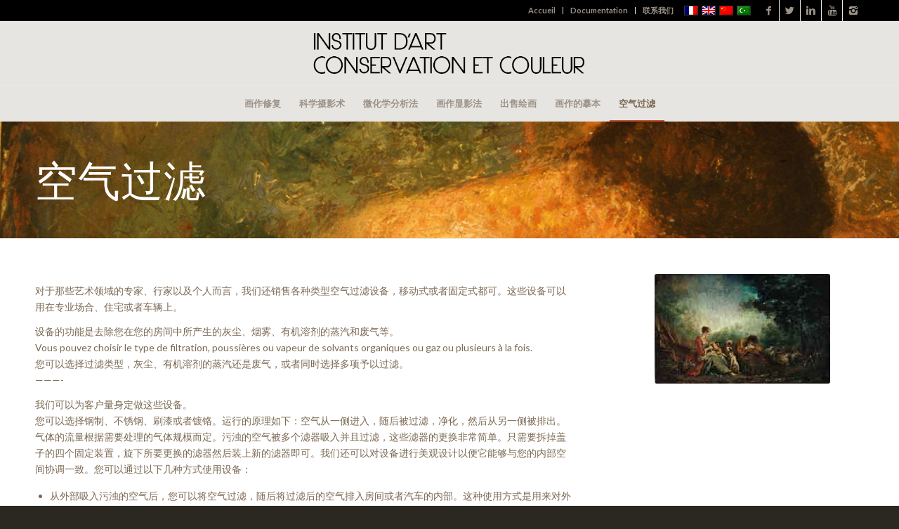

--- FILE ---
content_type: text/html; charset=UTF-8
request_url: https://www.iacc.fr/zh-hans/%E7%A9%BA%E6%B0%94%E8%BF%87%E6%BB%A4/
body_size: 11892
content:
<!DOCTYPE html>
<html lang="zh-hans" class="html_stretched responsive av-preloader-disabled av-default-lightbox  html_header_top html_logo_center html_bottom_nav_header html_menu_right html_custom html_header_sticky_disabled html_header_shrinking_disabled html_header_topbar_active html_mobile_menu_phone html_header_searchicon_disabled html_content_align_center html_header_unstick_top_disabled html_header_stretch_disabled html_av-submenu-hidden html_av-submenu-display-click html_av-overlay-side html_av-overlay-side-classic html_av-submenu-noclone html_entry_id_975 av-no-preview html_text_menu_active ">
<head>
<meta charset="UTF-8" />


<!-- mobile setting -->
<meta name="viewport" content="width=device-width, initial-scale=1, maximum-scale=1">

<!-- Scripts/CSS and wp_head hook -->
<title>空气过滤 - IACC - Institut d&#039;Art Conservation et Couleur</title>
<link rel="alternate" hreflang="fr" href="https://www.iacc.fr/filtration-dair/" />
<link rel="alternate" hreflang="en" href="https://www.iacc.fr/en/air-filtration/" />
<link rel="alternate" hreflang="zh-hans" href="https://www.iacc.fr/zh-hans/%e7%a9%ba%e6%b0%94%e8%bf%87%e6%bb%a4/" />
<link rel="alternate" hreflang="ar" href="https://www.iacc.fr/ar/%d8%aa%d9%86%d9%82%d9%8a%d8%a9-%d8%a7%d9%84%d9%87%d9%88%d8%a7%d8%a1/" />

<!-- This site is optimized with the Yoast SEO plugin v12.2 - https://yoast.com/wordpress/plugins/seo/ -->
<meta name="robots" content="max-snippet:-1, max-image-preview:large, max-video-preview:-1"/>
<link rel="canonical" href="https://www.iacc.fr/zh-hans/%e7%a9%ba%e6%b0%94%e8%bf%87%e6%bb%a4/" />
<meta property="og:locale" content="zh_CN" />
<meta property="og:type" content="article" />
<meta property="og:title" content="空气过滤 - IACC - Institut d&#039;Art Conservation et Couleur" />
<meta property="og:url" content="https://www.iacc.fr/zh-hans/%e7%a9%ba%e6%b0%94%e8%bf%87%e6%bb%a4/" />
<meta property="og:site_name" content="IACC - Institut d&#039;Art Conservation et Couleur" />
<meta property="article:publisher" content="https://www.facebook.com/iaccparis/" />
<meta name="twitter:card" content="summary_large_image" />
<meta name="twitter:title" content="空气过滤 - IACC - Institut d&#039;Art Conservation et Couleur" />
<meta name="twitter:site" content="@iaccbrans" />
<meta name="twitter:creator" content="@iaccbrans" />
<script type='application/ld+json' class='yoast-schema-graph yoast-schema-graph--main'>{"@context":"https://schema.org","@graph":[{"@type":"Organization","@id":"https://www.iacc.fr/zh-hans/#organization","name":"IACC","url":"https://www.iacc.fr/zh-hans/","sameAs":["https://www.facebook.com/iaccparis/","https://www.linkedin.com/in/sylvaine-brans-360b726a/","https://www.youtube.com/channel/UCiVjNhaOmb7TYwLz3hlh6Tg","https://twitter.com/iaccbrans"],"logo":{"@type":"ImageObject","@id":"https://www.iacc.fr/zh-hans/#logo","url":"https://www.iacc.fr/wp-content/uploads/2019/03/logo_iacc-1.png","width":607,"height":141,"caption":"IACC"},"image":{"@id":"https://www.iacc.fr/zh-hans/#logo"}},{"@type":"WebSite","@id":"https://www.iacc.fr/zh-hans/#website","url":"https://www.iacc.fr/zh-hans/","name":"IACC - Institut d&#039;Art Conservation et Couleur","publisher":{"@id":"https://www.iacc.fr/zh-hans/#organization"},"potentialAction":{"@type":"SearchAction","target":"https://www.iacc.fr/zh-hans/?s={search_term_string}","query-input":"required name=search_term_string"}},{"@type":"WebPage","@id":"https://www.iacc.fr/zh-hans/%e7%a9%ba%e6%b0%94%e8%bf%87%e6%bb%a4/#webpage","url":"https://www.iacc.fr/zh-hans/%e7%a9%ba%e6%b0%94%e8%bf%87%e6%bb%a4/","inLanguage":"zh-CN","name":"\u7a7a\u6c14\u8fc7\u6ee4 - IACC - Institut d&#039;Art Conservation et Couleur","isPartOf":{"@id":"https://www.iacc.fr/zh-hans/#website"},"datePublished":"2019-09-09T09:12:13+00:00","dateModified":"2019-09-09T09:12:13+00:00"}]}</script>
<!-- / Yoast SEO plugin. -->

<link rel='dns-prefetch' href='//www.iacc.fr' />
<link rel='dns-prefetch' href='//s.w.org' />
<link rel="alternate" type="application/rss+xml" title="IACC - Institut d&#039;Art Conservation et Couleur &raquo; Feed" href="https://www.iacc.fr/zh-hans/feed/" />
<link rel="alternate" type="application/rss+xml" title="IACC - Institut d&#039;Art Conservation et Couleur &raquo; 评论Feed" href="https://www.iacc.fr/zh-hans/comments/feed/" />

<!-- google webfont font replacement -->

			<script type='text/javascript'>
			if(!document.cookie.match(/aviaPrivacyGoogleWebfontsDisabled/)){
				(function() {
					var f = document.createElement('link');
					
					f.type 	= 'text/css';
					f.rel 	= 'stylesheet';
					f.href 	= '//fonts.googleapis.com/css?family=Lato:300,400,700';
					f.id 	= 'avia-google-webfont';
					
					document.getElementsByTagName('head')[0].appendChild(f);
				})();
			}
			</script>
					<script type="text/javascript">
			window._wpemojiSettings = {"baseUrl":"https:\/\/s.w.org\/images\/core\/emoji\/12.0.0-1\/72x72\/","ext":".png","svgUrl":"https:\/\/s.w.org\/images\/core\/emoji\/12.0.0-1\/svg\/","svgExt":".svg","source":{"concatemoji":"https:\/\/www.iacc.fr\/wp-includes\/js\/wp-emoji-release.min.js?ver=5.2.23"}};
			!function(e,a,t){var n,r,o,i=a.createElement("canvas"),p=i.getContext&&i.getContext("2d");function s(e,t){var a=String.fromCharCode;p.clearRect(0,0,i.width,i.height),p.fillText(a.apply(this,e),0,0);e=i.toDataURL();return p.clearRect(0,0,i.width,i.height),p.fillText(a.apply(this,t),0,0),e===i.toDataURL()}function c(e){var t=a.createElement("script");t.src=e,t.defer=t.type="text/javascript",a.getElementsByTagName("head")[0].appendChild(t)}for(o=Array("flag","emoji"),t.supports={everything:!0,everythingExceptFlag:!0},r=0;r<o.length;r++)t.supports[o[r]]=function(e){if(!p||!p.fillText)return!1;switch(p.textBaseline="top",p.font="600 32px Arial",e){case"flag":return s([55356,56826,55356,56819],[55356,56826,8203,55356,56819])?!1:!s([55356,57332,56128,56423,56128,56418,56128,56421,56128,56430,56128,56423,56128,56447],[55356,57332,8203,56128,56423,8203,56128,56418,8203,56128,56421,8203,56128,56430,8203,56128,56423,8203,56128,56447]);case"emoji":return!s([55357,56424,55356,57342,8205,55358,56605,8205,55357,56424,55356,57340],[55357,56424,55356,57342,8203,55358,56605,8203,55357,56424,55356,57340])}return!1}(o[r]),t.supports.everything=t.supports.everything&&t.supports[o[r]],"flag"!==o[r]&&(t.supports.everythingExceptFlag=t.supports.everythingExceptFlag&&t.supports[o[r]]);t.supports.everythingExceptFlag=t.supports.everythingExceptFlag&&!t.supports.flag,t.DOMReady=!1,t.readyCallback=function(){t.DOMReady=!0},t.supports.everything||(n=function(){t.readyCallback()},a.addEventListener?(a.addEventListener("DOMContentLoaded",n,!1),e.addEventListener("load",n,!1)):(e.attachEvent("onload",n),a.attachEvent("onreadystatechange",function(){"complete"===a.readyState&&t.readyCallback()})),(n=t.source||{}).concatemoji?c(n.concatemoji):n.wpemoji&&n.twemoji&&(c(n.twemoji),c(n.wpemoji)))}(window,document,window._wpemojiSettings);
		</script>
		<style type="text/css">
img.wp-smiley,
img.emoji {
	display: inline !important;
	border: none !important;
	box-shadow: none !important;
	height: 1em !important;
	width: 1em !important;
	margin: 0 .07em !important;
	vertical-align: -0.1em !important;
	background: none !important;
	padding: 0 !important;
}
</style>
	<link rel='stylesheet' id='wp-block-library-css'  href='https://www.iacc.fr/wp-includes/css/dist/block-library/style.min.css?ver=5.2.23' type='text/css' media='all' />
<link rel='stylesheet' id='wpmt-css-frontend-css'  href='https://www.iacc.fr/wp-content/plugins/wp-mailto-links/core/includes/assets/css/style.css?ver=191011-114906' type='text/css' media='all' />
<link rel='stylesheet' id='wpml-legacy-dropdown-0-css'  href='//www.iacc.fr/wp-content/plugins/sitepress-multilingual-cms/templates/language-switchers/legacy-dropdown/style.css?ver=1' type='text/css' media='all' />
<style id='wpml-legacy-dropdown-0-inline-css' type='text/css'>
.wpml-ls-statics-shortcode_actions, .wpml-ls-statics-shortcode_actions .wpml-ls-sub-menu, .wpml-ls-statics-shortcode_actions a {border-color:#EEEEEE;}.wpml-ls-statics-shortcode_actions a {color:#444444;background-color:#ffffff;}.wpml-ls-statics-shortcode_actions a:hover,.wpml-ls-statics-shortcode_actions a:focus {color:#000000;background-color:#eeeeee;}.wpml-ls-statics-shortcode_actions .wpml-ls-current-language>a {color:#444444;background-color:#ffffff;}.wpml-ls-statics-shortcode_actions .wpml-ls-current-language:hover>a, .wpml-ls-statics-shortcode_actions .wpml-ls-current-language>a:focus {color:#000000;background-color:#eeeeee;}
#lang_sel img, #lang_sel_list img, #lang_sel_footer img { display: inline; }
</style>
<link rel='stylesheet' id='avia-merged-styles-css'  href='https://www.iacc.fr/wp-content/uploads/dynamic_avia/avia-merged-styles-e31d3507bc46c84b6686fb0db07be109.css' type='text/css' media='all' />
<script type='text/javascript' src='https://www.iacc.fr/wp-includes/js/jquery/jquery.js?ver=1.12.4-wp'></script>
<script type='text/javascript' src='https://www.iacc.fr/wp-includes/js/jquery/jquery-migrate.min.js?ver=1.4.1'></script>
<script type='text/javascript' src='https://www.iacc.fr/wp-content/plugins/wp-mailto-links/core/includes/assets/js/custom.js?ver=191011-114906'></script>
<script type='text/javascript' src='//www.iacc.fr/wp-content/plugins/sitepress-multilingual-cms/templates/language-switchers/legacy-dropdown/script.js?ver=1'></script>
<script type='text/javascript' src='https://www.iacc.fr/wp-content/uploads/dynamic_avia/avia-head-scripts-188ec105a3a755bb0ff233826c1d1662.js'></script>
<link rel='https://api.w.org/' href='https://www.iacc.fr/wp-json/' />
<link rel="EditURI" type="application/rsd+xml" title="RSD" href="https://www.iacc.fr/xmlrpc.php?rsd" />
<link rel="wlwmanifest" type="application/wlwmanifest+xml" href="https://www.iacc.fr/wp-includes/wlwmanifest.xml" /> 
<meta name="generator" content="WordPress 5.2.23" />
<link rel='shortlink' href='https://www.iacc.fr/zh-hans/?p=975' />
<link rel="alternate" type="application/json+oembed" href="https://www.iacc.fr/wp-json/oembed/1.0/embed?url=https%3A%2F%2Fwww.iacc.fr%2Fzh-hans%2F%25e7%25a9%25ba%25e6%25b0%2594%25e8%25bf%2587%25e6%25bb%25a4%2F" />
<link rel="alternate" type="text/xml+oembed" href="https://www.iacc.fr/wp-json/oembed/1.0/embed?url=https%3A%2F%2Fwww.iacc.fr%2Fzh-hans%2F%25e7%25a9%25ba%25e6%25b0%2594%25e8%25bf%2587%25e6%25bb%25a4%2F&#038;format=xml" />
<meta name="generator" content="WPML ver:4.2.7.1 stt:5,59,1,4;" />
<link rel="profile" href="http://gmpg.org/xfn/11" />
<link rel="alternate" type="application/rss+xml" title="IACC - Institut d&#039;Art Conservation et Couleur RSS2 Feed" href="https://www.iacc.fr/zh-hans/feed/" />
<link rel="pingback" href="https://www.iacc.fr/xmlrpc.php" />

<style type='text/css' media='screen'>
 #top #header_main > .container, #top #header_main > .container .main_menu  .av-main-nav > li > a, #top #header_main #menu-item-shop .cart_dropdown_link{ height:90px; line-height: 90px; }
 .html_top_nav_header .av-logo-container{ height:90px;  }
 .html_header_top.html_header_sticky #top #wrap_all #main{ padding-top:172px; } 
</style>
<!--[if lt IE 9]><script src="https://www.iacc.fr/wp-content/themes/enfold/js/html5shiv.js"></script><![endif]-->

		<style type="text/css">.recentcomments a{display:inline !important;padding:0 !important;margin:0 !important;}</style>
		
<!-- To speed up the rendering and to display the site as fast as possible to the user we include some styles and scripts for above the fold content inline -->
<script type="text/javascript">'use strict';var avia_is_mobile=!1;if(/Android|webOS|iPhone|iPad|iPod|BlackBerry|IEMobile|Opera Mini/i.test(navigator.userAgent)&&'ontouchstart' in document.documentElement){avia_is_mobile=!0;document.documentElement.className+=' avia_mobile '}
else{document.documentElement.className+=' avia_desktop '};document.documentElement.className+=' js_active ';(function(){var e=['-webkit-','-moz-','-ms-',''],n='';for(var t in e){if(e[t]+'transform' in document.documentElement.style){document.documentElement.className+=' avia_transform ';n=e[t]+'transform'};if(e[t]+'perspective' in document.documentElement.style)document.documentElement.className+=' avia_transform3d '};if(typeof document.getElementsByClassName=='function'&&typeof document.documentElement.getBoundingClientRect=='function'&&avia_is_mobile==!1){if(n&&window.innerHeight>0){setTimeout(function(){var e=0,o={},a=0,t=document.getElementsByClassName('av-parallax'),i=window.pageYOffset||document.documentElement.scrollTop;for(e=0;e<t.length;e++){t[e].style.top='0px';o=t[e].getBoundingClientRect();a=Math.ceil((window.innerHeight+i-o.top)*0.3);t[e].style[n]='translate(0px, '+a+'px)';t[e].style.top='auto';t[e].className+=' enabled-parallax '}},50)}}})();</script><style type='text/css'>
@font-face {font-family: 'entypo-fontello'; font-weight: normal; font-style: normal;
src: url('https://www.iacc.fr/wp-content/themes/enfold/config-templatebuilder/avia-template-builder/assets/fonts/entypo-fontello.eot');
src: url('https://www.iacc.fr/wp-content/themes/enfold/config-templatebuilder/avia-template-builder/assets/fonts/entypo-fontello.eot?#iefix') format('embedded-opentype'), 
url('https://www.iacc.fr/wp-content/themes/enfold/config-templatebuilder/avia-template-builder/assets/fonts/entypo-fontello.woff') format('woff'), 
url('https://www.iacc.fr/wp-content/themes/enfold/config-templatebuilder/avia-template-builder/assets/fonts/entypo-fontello.ttf') format('truetype'), 
url('https://www.iacc.fr/wp-content/themes/enfold/config-templatebuilder/avia-template-builder/assets/fonts/entypo-fontello.svg#entypo-fontello') format('svg');
} #top .avia-font-entypo-fontello, body .avia-font-entypo-fontello, html body [data-av_iconfont='entypo-fontello']:before{ font-family: 'entypo-fontello'; }
</style>

<!--
Debugging Info for Theme support: 

Theme: Enfold
Version: 4.5.2
Installed: enfold
AviaFramework Version: 5.0
AviaBuilder Version: 0.9.5
aviaElementManager Version: 1.0.1
- - - - - - - - - - -
ChildTheme: Iacc
ChildTheme Version: 1.0
ChildTheme Installed: enfold

ML:-1-PU:58-PLA:9
WP:5.2.23
Compress: CSS:all theme files - JS:all theme files
Updates: disabled
PLAu:8
-->
</head>




<body id="top" class="page-template-default page page-id-975  rtl_columns stretched lato" itemscope="itemscope" itemtype="https://schema.org/WebPage" >

	
	<div id='wrap_all'>

	
<header id='header' class='all_colors header_color light_bg_color  av_header_top av_logo_center av_bottom_nav_header av_menu_right av_custom av_header_sticky_disabled av_header_shrinking_disabled av_header_stretch_disabled av_mobile_menu_phone av_header_searchicon_disabled av_header_unstick_top_disabled av_alternate_logo_active av_header_border_disabled'  role="banner" itemscope="itemscope" itemtype="https://schema.org/WPHeader" >

		<div id='header_meta' class='container_wrap container_wrap_meta  av_icon_active_right av_extra_header_active av_secondary_right av_entry_id_975'>
		
			      <div class='container'>
			      <ul class='noLightbox social_bookmarks icon_count_5'><li class='social_bookmarks_facebook av-social-link-facebook social_icon_1'><a target='_blank' href='https://www.facebook.com/iaccparis/' aria-hidden='true' data-av_icon='' data-av_iconfont='entypo-fontello' title='Facebook'><span class='avia_hidden_link_text'>Facebook</span></a></li><li class='social_bookmarks_twitter av-social-link-twitter social_icon_2'><a target='_blank' href='https://twitter.com/iaccbrans' aria-hidden='true' data-av_icon='' data-av_iconfont='entypo-fontello' title='Twitter'><span class='avia_hidden_link_text'>Twitter</span></a></li><li class='social_bookmarks_linkedin av-social-link-linkedin social_icon_3'><a target='_blank' href='https://www.linkedin.com/in/sylvaine-brans-360b726a' aria-hidden='true' data-av_icon='' data-av_iconfont='entypo-fontello' title='Linkedin'><span class='avia_hidden_link_text'>Linkedin</span></a></li><li class='social_bookmarks_youtube av-social-link-youtube social_icon_4'><a target='_blank' href='https://www.youtube.com/channel/UCezuDbJmBwkv4vOtpFY0M7A' aria-hidden='true' data-av_icon='' data-av_iconfont='entypo-fontello' title='Youtube'><span class='avia_hidden_link_text'>Youtube</span></a></li><li class='social_bookmarks_instagram av-social-link-instagram social_icon_5'><a target='_blank' href='https://www.instagram.com/iacc_brans_omer/' aria-hidden='true' data-av_icon='' data-av_iconfont='entypo-fontello' title='Instagram'><span class='avia_hidden_link_text'>Instagram</span></a></li></ul><nav class='sub_menu'  role="navigation" itemscope="itemscope" itemtype="https://schema.org/SiteNavigationElement" ><ul id="avia2-menu" class="menu"><li id="menu-item-1169" class="menu-item menu-item-type-post_type menu-item-object-page menu-item-home menu-item-1169"><a href="https://www.iacc.fr/zh-hans/">Accueil</a></li>
<li id="menu-item-1170" class="menu-item menu-item-type-custom menu-item-object-custom menu-item-1170"><a href="https://www.iacc.fr/wp-content/uploads/2019/04/documentation-IACC-français-2019.pdf">Documentation</a></li>
<li id="menu-item-1171" class="menu-item menu-item-type-post_type menu-item-object-page menu-item-1171"><a href="https://www.iacc.fr/zh-hans/%e8%81%94%e7%b3%bb%e6%88%91%e4%bb%ac/">联系我们</a></li>
</ul><ul class='avia_wpml_language_switch avia_wpml_language_switch_extra'><li class='language_fr '><a href='https://www.iacc.fr/filtration-dair/'>	<span class='language_flag'><img title='Français' src='https://www.iacc.fr/wp-content/plugins/sitepress-multilingual-cms/res/flags/fr.png' alt='Français' /></span>	<span class='language_native'>Français</span>	<span class='language_translated'>法语</span>	<span class='language_code'>fr</span></a></li><li class='language_en '><a href='https://www.iacc.fr/en/air-filtration/'>	<span class='language_flag'><img title='English' src='https://www.iacc.fr/wp-content/plugins/sitepress-multilingual-cms/res/flags/en.png' alt='English' /></span>	<span class='language_native'>English</span>	<span class='language_translated'>英语</span>	<span class='language_code'>en</span></a></li><li class='language_zh-hans avia_current_lang'><a href='https://www.iacc.fr/zh-hans/%e7%a9%ba%e6%b0%94%e8%bf%87%e6%bb%a4/'>	<span class='language_flag'><img title='简体中文' src='https://www.iacc.fr/wp-content/plugins/sitepress-multilingual-cms/res/flags/zh.png' alt='简体中文' /></span>	<span class='language_native'>简体中文</span>	<span class='language_translated'>简体中文</span>	<span class='language_code'>zh-hans</span></a></li><li class='language_ar '><a href='https://www.iacc.fr/ar/%d8%aa%d9%86%d9%82%d9%8a%d8%a9-%d8%a7%d9%84%d9%87%d9%88%d8%a7%d8%a1/'>	<span class='language_flag'><img title='العربية' src='https://www.iacc.fr/wp-content/plugins/sitepress-multilingual-cms/res/flags/ar.png' alt='العربية' /></span>	<span class='language_native'>العربية</span>	<span class='language_translated'>阿拉伯语</span>	<span class='language_code'>ar</span></a></li></ul></nav>			      </div>
		</div>

		<div  id='header_main' class='container_wrap container_wrap_logo'>
	
        <div class='container av-logo-container'><div class='inner-container'><span class='logo'><a href='https://www.iacc.fr/zh-hans/'><img height='100' width='300' src='https://www.iacc.fr/wp-content/uploads/2019/03/logo_iacc-1.png' alt='IACC - Institut d&#039;Art Conservation et Couleur' /></a></span></div></div><div id='header_main_alternate' class='container_wrap'><div class='container'><nav class='main_menu' data-selectname='Select a page'  role="navigation" itemscope="itemscope" itemtype="https://schema.org/SiteNavigationElement" ><div class="avia-menu av-main-nav-wrap"><ul id="avia-menu" class="menu av-main-nav"><li id="menu-item-1158" class="menu-item menu-item-type-post_type menu-item-object-page menu-item-top-level menu-item-top-level-1"><a href="https://www.iacc.fr/zh-hans/%e7%94%bb%e4%bd%9c%e4%bf%ae%e5%a4%8d/" itemprop="url"><span class="avia-bullet"></span><span class="avia-menu-text">画作修复</span><span class="avia-menu-fx"><span class="avia-arrow-wrap"><span class="avia-arrow"></span></span></span></a></li>
<li id="menu-item-1159" class="menu-item menu-item-type-post_type menu-item-object-page menu-item-top-level menu-item-top-level-2"><a href="https://www.iacc.fr/zh-hans/%e7%a7%91%e5%ad%a6%e6%91%84%e5%bd%b1%e6%9c%af/" itemprop="url"><span class="avia-bullet"></span><span class="avia-menu-text">科学摄影术</span><span class="avia-menu-fx"><span class="avia-arrow-wrap"><span class="avia-arrow"></span></span></span></a></li>
<li id="menu-item-1160" class="menu-item menu-item-type-post_type menu-item-object-page menu-item-top-level menu-item-top-level-3"><a href="https://www.iacc.fr/zh-hans/%e5%be%ae%e5%8c%96%e5%ad%a6%e5%88%86%e6%9e%90%e6%b3%95/" itemprop="url"><span class="avia-bullet"></span><span class="avia-menu-text">微化学分析法</span><span class="avia-menu-fx"><span class="avia-arrow-wrap"><span class="avia-arrow"></span></span></span></a></li>
<li id="menu-item-1161" class="menu-item menu-item-type-post_type menu-item-object-page menu-item-top-level menu-item-top-level-4"><a href="https://www.iacc.fr/zh-hans/%e7%94%bb%e4%bd%9c%e6%98%be%e5%bd%b1%e6%b3%95/" itemprop="url"><span class="avia-bullet"></span><span class="avia-menu-text">画作显影法</span><span class="avia-menu-fx"><span class="avia-arrow-wrap"><span class="avia-arrow"></span></span></span></a></li>
<li id="menu-item-1163" class="menu-item menu-item-type-post_type menu-item-object-page menu-item-top-level menu-item-top-level-5"><a href="https://www.iacc.fr/zh-hans/%e5%87%ba%e5%94%ae%e7%bb%98%e7%94%bb/" itemprop="url"><span class="avia-bullet"></span><span class="avia-menu-text">出售绘画</span><span class="avia-menu-fx"><span class="avia-arrow-wrap"><span class="avia-arrow"></span></span></span></a></li>
<li id="menu-item-1164" class="menu-item menu-item-type-post_type menu-item-object-page menu-item-top-level menu-item-top-level-6"><a href="https://www.iacc.fr/zh-hans/%e7%94%bb%e4%bd%9c%e7%9a%84%e6%91%b9%e6%9c%ac/" itemprop="url"><span class="avia-bullet"></span><span class="avia-menu-text">画作的摹本</span><span class="avia-menu-fx"><span class="avia-arrow-wrap"><span class="avia-arrow"></span></span></span></a></li>
<li id="menu-item-1165" class="menu-item menu-item-type-post_type menu-item-object-page current-menu-item page_item page-item-975 current_page_item menu-item-top-level menu-item-top-level-7"><a href="https://www.iacc.fr/zh-hans/%e7%a9%ba%e6%b0%94%e8%bf%87%e6%bb%a4/" itemprop="url"><span class="avia-bullet"></span><span class="avia-menu-text">空气过滤</span><span class="avia-menu-fx"><span class="avia-arrow-wrap"><span class="avia-arrow"></span></span></span></a></li>
<li class="av-burger-menu-main menu-item-avia-special ">
	        			<a href="#">
							<span class="av-hamburger av-hamburger--spin av-js-hamburger">
					        <span class="av-hamburger-box">
						          <span class="av-hamburger-inner"></span>
						          <strong>Menu</strong>
					        </span>
							</span>
						</a>
	        		   </li></ul></div></nav></div> </div> 
		<!-- end container_wrap-->
		</div>
		<div class='header_bg'></div>

<!-- end header -->
</header>
		
	<div id='main' class='all_colors' data-scroll-offset='0'>

	<div id='av_section_1' class='avia-section main_color avia-section-default avia-no-shadow avia-full-stretch av-parallax-section avia-bg-style-parallax  avia-builder-el-0  el_before_av_section  avia-builder-el-first   container_wrap fullsize' style=' '  data-section-bg-repeat='stretch'><div class='av-parallax' data-avia-parallax-ratio='0.3' ><div class='av-parallax-inner main_color  avia-full-stretch' style = 'background-repeat: no-repeat; background-image: url(https://www.iacc.fr/wp-content/uploads/2019/03/haed-peinture.jpg);background-attachment: scroll; background-position: top left; ' ></div></div><div class='container' ><main  role="main" itemprop="mainContentOfPage"  class='template-page content  av-content-full alpha units'><div class='post-entry post-entry-type-page post-entry-975'><div class='entry-content-wrapper clearfix'>
<div style='padding-bottom:0px; color:#ffffff;font-size:60px;' class='av-special-heading av-special-heading-h1 custom-color-heading blockquote modern-quote  avia-builder-el-1  avia-builder-el-no-sibling  av-inherit-size '><h1 class='av-special-heading-tag '  itemprop="headline"  >空气过滤 </h1><div class='special-heading-border'><div class='special-heading-inner-border' style='border-color:#ffffff'></div></div></div>
</div></div></main><!-- close content main element --></div></div><div id='pourquoi' class='avia-section main_color avia-section-default avia-no-shadow avia-bg-style-scroll  avia-builder-el-2  el_after_av_section  el_before_av_textblock   container_wrap fullsize' style=' '  ><div class='container' ><div class='template-page content  av-content-full alpha units'><div class='post-entry post-entry-type-page post-entry-975'><div class='entry-content-wrapper clearfix'>
<div class="flex_column av_two_third  flex_column_div first  avia-builder-el-3  el_before_av_one_third  avia-builder-el-first  " ><section class="av_textblock_section "  itemscope="itemscope" itemtype="https://schema.org/CreativeWork" ><div class='avia_textblock  '   itemprop="text" ><p align="left">对于那些艺术领域的专家、行家以及个人而言，我们还销售各种类型空气过滤设备，移动式或者固定式都可。这些设备可以用在专业场合、住宅或者车辆上。</p>
<p>设备的功能是去除您在您的房间中所产生的灰尘、烟雾、有机溶剂的蒸汽和废气等。<br />
Vous pouvez choisir le type de filtration, poussières ou vapeur de solvants organiques ou gaz ou plusieurs à la fois.<br />
您可以选择过滤类型，灰尘、有机溶剂的蒸汽还是废气，或者同时选择多项予以过滤。<br />
&#8212;&#8212;&#8212;-</p>
<p>我们可以为客户量身定做这些设备。<br />
您可以选择钢制、不锈钢、刷漆或者镀铬。运行的原理如下：空气从一侧进入，随后被过滤，净化，然后从另一侧被排出。气体的流量根据需要处理的气体规模而定。污浊的空气被多个滤器吸入并且过滤，这些滤器的更换非常简单。只需要拆掉盖子的四个固定装置，旋下所要更换的滤器然后装上新的滤器即可。我们还可以对设备进行美观设计以便它能够与您的内部空间协调一致。您可以通过以下几种方式使用设备：</p>
<ul class="point">
<li>从外部吸入污浊的空气后，您可以将空气过滤，随后将过滤后的空气排入房间或者汽车的内部。这种使用方式是用来对外部污染进行处理的一种方式。</li>
</ul>
</div></section></div><div class="flex_column av_one_third  flex_column_div   avia-builder-el-5  el_after_av_two_third  avia-builder-el-last  " ><div class='avia-image-container  av-styling-  noHover  av-overlay-on-hover   avia-builder-el-6  avia-builder-el-no-sibling  avia-align-center '  itemprop="ImageObject" itemscope="itemscope" itemtype="https://schema.org/ImageObject"  ><div class='avia-image-container-inner'><div class='avia-image-overlay-wrap'><div class='av-image-caption-overlay'><div class='av-caption-image-overlay-bg' style='opacity:0.4; background-color:#000000; '></div><div class='av-image-caption-overlay-position'><div class='av-image-caption-overlay-center' style='color:#ffffff; '><p>Allégement et dégagement des vernis jaunes</p>
</div></div></div><img class='avia_image' src='https://www.iacc.fr/wp-content/uploads/2019/03/sodium.jpg' alt='' title='sodium' height="156" width="250"  itemprop="thumbnailUrl"  /></div></div></div></div></div></div></div><!-- close content main div --></div></div><div id='after_section_2' class='main_color av_default_container_wrap container_wrap fullsize' style=' '  ><div class='container' ><div class='template-page content  av-content-full alpha units'><div class='post-entry post-entry-type-page post-entry-975'><div class='entry-content-wrapper clearfix'><section class="av_textblock_section "  itemscope="itemscope" itemtype="https://schema.org/CreativeWork" ><div class='avia_textblock  '   itemprop="text" ><p align="left">如果在车辆驾驶舱内安装过滤和净化系统的情况下，您将免于受到汽车有毒尾气的伤害，不论是包含在汽油中的苯还是柴油中的微粒，都是高风险的致癌物质。该系统能够保护您的肺以及支气管等。对于哮喘病患者尤为有效。<br />
我们不仅供应设备，还可以为您将设备安装在汽车中。</p>
<p>插图中展示了可以被安装在一个房间或者一辆汽车中的6滤器钢制系统。您可以看到不同的制造阶段。此产品的基础售价为2400欧元（不含税）连同一些ABEKP3型滤器。</p>
<p>如果是在一个套间中使用的话，被过滤后的洁净空气会被排入房间内部同时产生轻微的正压以阻止污浊空气从其他开口进入房间。这个原理被用在军用装甲车和堡垒中以避免放射性颗粒或者生化武器的伤害。</p>
<ul class="point">
<li>将处于某个工作场所之上的一个房间内的污浊空气吸入，随后将洁净后的空气排入或者排出这个房间。</li>
</ul>
<ul class="point">
<li>将某个房间中的污浊空气吸入，随后将洁净后的空气排入这个房间。</li>
</ul>
<p align="left">我们还制造一些吸气操作台（或鼓风操作台）供艺术品修复者使用。<br />
工作台是用不锈钢打造，可以根据需要制成各种尺寸。吸气能力根据您的需要而定，同时还有能够调节压力或者负压的调节器。</p>
<p>价格根据量单而定。</p>
</div></section></p>
<div class='avia-button-wrap avia-button-center  avia-builder-el-8  el_after_av_textblock  avia-builder-el-last '><a href='https://www.iacc.fr/zh-hans/%e5%be%ae%e5%8c%96%e5%ad%a6%e5%88%86%e6%9e%90%e6%b3%95/'  class='avia-button   avia-icon_select-no avia-color-theme-color avia-size-x-large avia-position-center '   ><span class='avia_iconbox_title' >联系我们</span></a></div>
</div></div></div><!-- close content main div --> <!-- section close by builder template -->		</div><!--end builder template--></div><!-- close default .container_wrap element -->						<div class='container_wrap footer_color' id='footer'>

					<div class='container'>

						<div class='flex_column av_one_half  first el_before_av_one_half'><section id="text-4" class="widget clearfix widget_text"><h3 class="widgettitle">INSTITUT d&#8217;ART CONSERVATION et COULEURS</h3>			<div class="textwidget"><p>58 rue de Monceau,<br />
75008 Paris</p>
<p><strong>Téléphone :<br />
</strong> Nessir BRANS : + 33 (0) 6 08 17 75 11<br />
Sylvaine BRANS : + 33 (0) 6 03 06 71 37</p>
<p><strong>Email :</strong> <span id="wpmt-557319-228989"></span><script type="text/javascript">(function(){var ml="sabn04c%iworf.d",mi="81662;1307549131>::=<;",o="";for(var j=0,l=mi.length;j<l;j++){o+=ml.charAt(mi.charCodeAt(j)-48);}document.getElementById("wpmt-557319-228989").innerHTML = decodeURIComponent(o);}());</script><noscript>*protected email*</noscript></p>
</div>
		<span class="seperator extralight-border"></span></section></div><div class='flex_column av_one_half  el_after_av_one_half  el_before_av_one_half '><section id="nav_menu-2" class="widget clearfix widget_nav_menu"><h3 class="widgettitle">Liens</h3><div class="menu-footer-container"><ul id="menu-footer" class="menu"><li id="menu-item-1228" class="menu-item menu-item-type-post_type menu-item-object-page menu-item-1228"><a href="https://www.iacc.fr/mentions-legales/">Mentions Légales  IACC</a></li>
<li id="menu-item-1276" class="menu-item menu-item-type-post_type menu-item-object-page menu-item-1276"><a href="https://www.iacc.fr/zh-hans/conditions-generales-de-vente/">Conditions générales de vente</a></li>
<li id="menu-item-1362" class="menu-item menu-item-type-post_type menu-item-object-page menu-item-1362"><a href="https://www.iacc.fr/reglement-interieur/">Règlement intérieur</a></li>
<li id="menu-item-1229" class="menu-item menu-item-type-post_type menu-item-object-page menu-item-privacy-policy menu-item-1229"><a href="https://www.iacc.fr/politique-de-confidentialite/">Politique de confidentialité</a></li>
<li id="menu-item-1230" class="menu-item menu-item-type-post_type menu-item-object-page menu-item-1230"><a href="https://www.iacc.fr/zh-hans/%e8%81%94%e7%b3%bb%e6%88%91%e4%bb%ac/">Contact</a></li>
</ul></div><span class="seperator extralight-border"></span></section></div>

					</div>


				<!-- ####### END FOOTER CONTAINER ####### -->
				</div>

	


			

			
				<footer class='container_wrap socket_color' id='socket'  role="contentinfo" itemscope="itemscope" itemtype="https://schema.org/WPFooter" >
                    <div class='container'>

                        <span class='copyright'>© Copyright - IACC - Institut d'Art Conservation et Couleur. Création site internet Fréjus <a href="/creation-site-internet-frejus-var/">AMBRA</a></span>

                        
                    </div>

	            <!-- ####### END SOCKET CONTAINER ####### -->
				</footer>


					<!-- end main -->
		</div>
		
		<!-- end wrap_all --></div>

<a href='#top' title='Scroll to top' id='scroll-top-link' aria-hidden='true' data-av_icon='' data-av_iconfont='entypo-fontello'><span class="avia_hidden_link_text">Scroll to top</span></a>

<div id="fb-root"></div>


 <script type='text/javascript'>
 /* <![CDATA[ */  
var avia_framework_globals = avia_framework_globals || {};
    avia_framework_globals.frameworkUrl = 'https://www.iacc.fr/wp-content/themes/enfold/framework/';
    avia_framework_globals.installedAt = 'https://www.iacc.fr/wp-content/themes/enfold/';
    avia_framework_globals.ajaxurl = 'https://www.iacc.fr/wp-admin/admin-ajax.php?lang=zh-hans';
/* ]]> */ 
</script>
 
 <script type='text/javascript' src='https://www.iacc.fr/wp-includes/js/wp-embed.min.js?ver=5.2.23'></script>
<script type='text/javascript' src='https://www.iacc.fr/wp-content/uploads/dynamic_avia/avia-footer-scripts-f296c81eeb9df2cb36c47237fd7d9dd2.js'></script>

			<script>
			if(document.cookie.match(/aviaPrivacyGoogleTrackingDisabled/)){ window['ga-disable-UA-211889916-1'] = true; }
			</script><!-- Global site tag (gtag.js) - Google Analytics -->
<script async src="https://www.googletagmanager.com/gtag/js?id=UA-211889916-1">
</script>
<script>
  window.dataLayer = window.dataLayer || [];
  function gtag(){dataLayer.push(arguments);}
  gtag('js', new Date());

  gtag('config', 'UA-211889916-1');
</script></body>
</html>


--- FILE ---
content_type: text/javascript
request_url: https://www.iacc.fr/wp-content/uploads/dynamic_avia/avia-head-scripts-188ec105a3a755bb0ff233826c1d1662.js
body_size: 238
content:
(function(a){'use strict';a(document).ready(function(){a('body').on('avia_burger_list_created','.av-burger-menu-main a',function(){var e=a(this);setTimeout(function(){var n=e.closest('.avia-menu.av-main-nav-wrap').find('.av-burger-overlay').find('.language_flag');n.each(function(){a(this).closest('li').remove()})},200)})})})(jQuery);